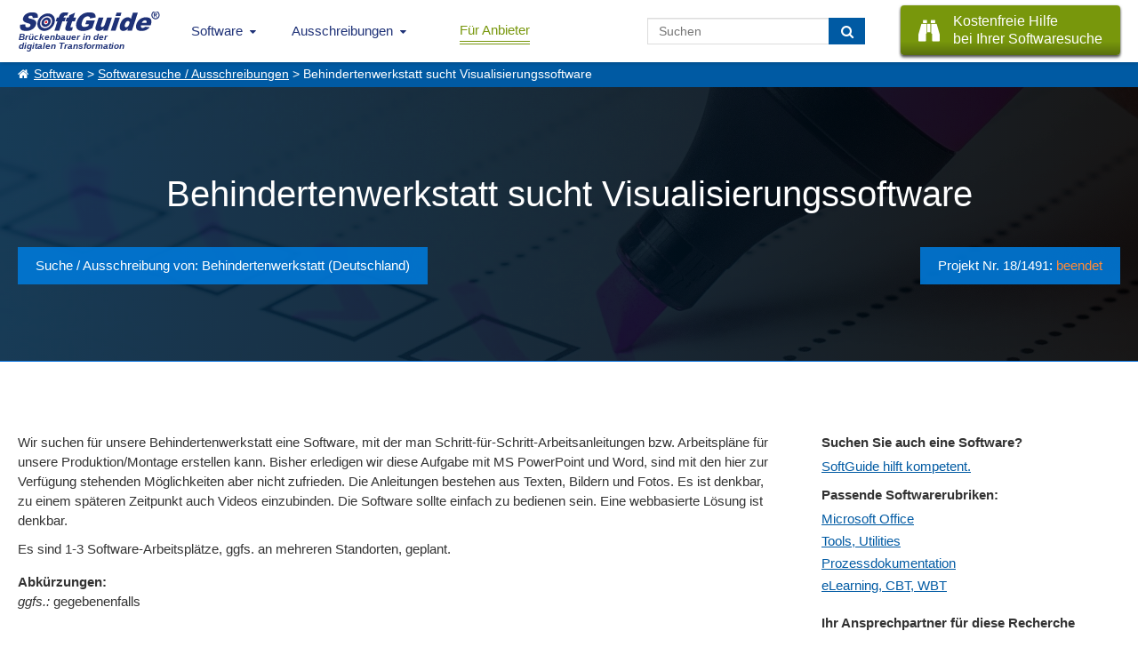

--- FILE ---
content_type: text/html; charset=UTF-8
request_url: https://www.softguide.de/ausschreibungen/behindertenwerkstatt-sucht-visualisierungssoftware
body_size: 6284
content:
<!DOCTYPE html>
<!--[if lt IE 7 ]> <html class="ie6" lang="de"> <![endif]-->
<!--[if IE 7 ]>    <html class="ie7" lang="de"> <![endif]-->
<!--[if IE 8 ]>    <html class="ie8" lang="de"> <![endif]-->
<!--[if IE 9 ]>    <html class="ie9" lang="de"> <![endif]-->
<!--[if (gte IE 10)|(gt IEMobile 7)|!(IEMobile)|!(IE)]><!--><html lang="de"><!--<![endif]-->
    <head>
        <title>Softwareausschreibung: Behindertenwerkstatt sucht Visualisierungssoftware</title>
        <meta charset="UTF-8">
        <meta name="viewport" content="width=device-width, initial-scale=1.0">
                	<meta name="description" content="Wir suchen für unsere Behindertenwerkstatt eine Software, mit der man Schritt-für-Schritt-Arbeitsanleitungen bzw. Arbeitspläne für unsere Produktion/Montage erstellen kann. ..." >
                        <meta http-equiv="X-UA-Compatible" content="IE=edge">
        <meta name="theme-color" content="#1e3177">
                                                                            <link href="https://www.softguide.de/aktualisierung/includes/css/layout/30/main.css?version=20251204" rel="stylesheet" type="text/css">
    </head>
    <body class="de ">
    	<!--[if lte IE 8]>
        <div class="nav">
      <![endif]-->
			<!--[if gte IE 9]><!-->
				<nav class="nav">
			<!--<![endif]-->
        	<input type="checkbox" id="topNaviDesktop">
            <input type="checkbox" id="topNaviFilter">
            <input type="checkbox" id="topNaviSosuTeaser">
            <input type="checkbox" id="topNaviSwkrit">
        	<div class="mobile">
	        	<ul>
	        		<li class="logo"
                        <a class="sg_de_logo" href="https://www.softguide.de/" title="Business Software Marktübersicht">
                            <span>Brückenbauer in der <br>digitalen Transformation</span>  
                        </a>
                    </li>
					<li class="topNaviOpener"><label class="topNaviDesktop" for="topNaviDesktop"></label></li>
                                          	        	</ul>
	        </div>
        	<div class="desktop">
	          <ul>
              <li class="logo">
                  <a class="sg_de_logo" href="https://www.softguide.de/" title="Business Software Marktübersicht">
                    <span>Brückenbauer in der <br>digitalen Transformation</span>  
                  </a>
              </li>
              <!-- <li class="topNaviOpener"><label for="topNaviDesktop">Menu schlie&szlig;en</label></li>-->          
               <li class="sg_a_with_ul nav_menu_software"><a href="https://www.softguide.de/" title="Software Marktübersicht">Software<i class="icon-chevron-down"></i></a>
<div class="bigMenu"><ul class="dropdown-menu" role="menu">		<li class="submenu-betriebl" data-submenu-id="submenu-betriebl">
			<div class="rubMenuOpener">Betriebliche Anwendungsbereiche</div>
		</li>
		<li class="submenu-branchen" data-submenu-id="submenu-branchen">
			<div class="rubMenuOpener">Branchenspezifische Software</div>
		</li>
		<li class="submenu-standard" data-submenu-id="submenu-standard">
			<div class="rubMenuOpener">Standard- und Systemsoftware</div>
		</li>












<li class="firstOfLink" ><a href="https://www.softguide.de/software/" title="Software Übersicht - Rubriken Übersicht">Software Übersicht</a></li><li class="" ><a href="https://www.softguide.de/software-vergleich" title="Software Vergleich und Software Evaluation">Software vergleichen</a></li><li class="" ><a href="https://www.softguide.de/verzeichnis/programme-mit-a" title="Alphabetisches Softwareverzeichnis">Software von A-Z</a></li><li class="" ><a href="https://www.softguide.de/verzeichnis/firmen-mit-a" title="Alphabetisches Firmenverzeichnis">Softwareanbieter A-Z</a></li><li class="" ><a href="https://www.softguide.de/verzeichnis/funktionen-mit-a" title="Alphabetisches Verzeichnis von Funktionen und Modulen">Funktionen / Module von A-Z</a></li><li class="" ><a href="https://www.softguide.de/software-tipps/" title="Tipps zur Auswahl betrieblicher Software">Software-Tipps</a></li><li class="" ><a href="https://www.softguide.de/it-messen/uebersicht" title="Übersicht der Messen, auf denen bei SoftGuide eingetragenen Firmen ausstellen">IT-Messen</a></li></ul><div class="menuContent">

    <div class="popover" id="submenu-betriebl">
    	<h3 class="popover-title">Betriebliche Anwendungsbereiche</h3>
    	<div class="popover-content">
		
			<div class="popover-content-left">
											
				<a href="https://www.softguide.de/software/buchhaltung" class="navText">Buchhaltung, Buchf&uuml;hrung</a>
									<span class="subText">Finanz- und Anlagenbuchhaltung, E&Uuml;R,...</span>
															
				<a href="https://www.softguide.de/software/controlling-kostenrechnung" class="navText">Controlling und Kostenrechnung</a>
									<span class="subText">KPI, Absatz, KLR, BI, Reporting,...</span>
															
				<a href="https://www.softguide.de/software/personal-hr" class="navText">Personalwesen</a>
									<span class="subText">HR, eAkte, Gehalt, Schichten, Zeiten,...</span>
															
				<a href="https://www.softguide.de/software/produktion-einkauf" class="navText">Produktion, Einkauf und Lager</a>
									<span class="subText">BDE, QM, SCM, Lager, CAD, Procurement...</span>
											 
					</div><div class="popover-content-right">
								
				<a href="https://www.softguide.de/software/projektsteuerung" class="navText">Projektmanagement</a>
									<span class="subText">Projektmanagement, Ressourcen, ...</span>
															
				<a href="https://www.softguide.de/software/rechnungswesen" class="navText">Rechnungswesen</a>
									<span class="subText">Faktura, Mahnwesen, digitale Signatur...</span>
															
				<a href="https://www.softguide.de/software/vertrieb-uebersicht" class="navText">Vertrieb</a>
									<span class="subText">POS, CRM, Marketing, Callcenter, ...</span>
															
				<a href="https://www.softguide.de/software/verwaltung" class="navText">Verwaltung</a>
									<span class="subText">ERP, BPM, DMS, Collaboration, RPA, ...</span>
										</div>
		
		</div>
   	</div>
    <div class="popover" id="submenu-branchen">
    	<h3 class="popover-title">Branchenspezifische Software</h3>
    	<div class="popover-content">
		
			<div class="popover-content-left">
											
				<a href="https://www.softguide.de/software/handwerk" class="navText">Bau- und Handwerkersoftware</a>
									<span class="subText">Baukalkulation, Fensterbau, Hochbau ...</span>
															
				<a href="https://www.softguide.de/software/dienstleistungen" class="navText">Dienstleistungen</a>
									<span class="subText">Banken, Event, Hotel, CAFM, ...</span>
															
				<a href="https://www.softguide.de/software/gesundheitswesen-medizin" class="navText">Gesundheitswesen, Medizin und Soziales</a>
									<span class="subText">Labor, Praxis, Pflege, &Auml;rzte, Health ...</span>
															
				<a href="https://www.softguide.de/software/handel" class="navText">Handel</a>
									<span class="subText">Auto-, Textil-, Versand-, Gro&szlig;handel,...</span>
											 
					</div><div class="popover-content-right">
								
				<a href="https://www.softguide.de/software/hersteller-industrie" class="navText">Hersteller, Industrie</a>
									<span class="subText">Stahl, Maschinenbau, Food, Pharma...</span>
															
				<a href="https://www.softguide.de/software/organisationen-institut" class="navText">&Ouml;ffentliche Organisationen</a>
									<span class="subText">Bibliotheken, Kita, Uni, NGO, &Auml;mter, ...</span>
															
				<a href="https://www.softguide.de/software/transport-und-logistik" class="navText">Transport und Logistik</a>
									<span class="subText">Zoll, Fuhrpark, Speditionen, GPS, ...</span>
										</div>
		
		</div>
   	</div>
    <div class="popover" id="submenu-standard">
    	<h3 class="popover-title">Standard- und Systemsoftware</h3>
    	<div class="popover-content">
		
			<div class="popover-content-left">
											
				<a href="https://www.softguide.de/software/technische-programme" class="navText">Analysesoftware, Technische Software</a>
									<span class="subText">Big Data, Statistik, MSR, Data Mining...</span>
															
				<a href="https://www.softguide.de/software/internet" class="navText">Internet-Software</a>
									<span class="subText">IoT, Shops, ECM, CMS, CTI, Intranet...</span>
															
				<a href="https://www.softguide.de/software/uebersicht-it-sicherheit" class="navText">IT-Sicherheit</a>
									<span class="subText">ISMS, Security, Backup, Datenschutz...</span>
															
				<a href="https://www.softguide.de/software/multimedia-inhalte-medien" class="navText">Multimedia- und Inhalte-Medien</a>
									<span class="subText">DAM, PIM, Digital Signage, ...</span>
											 
					</div><div class="popover-content-right">
								
				<a href="https://www.softguide.de/software/netzwerksoftware" class="navText">Netzwerksoftware</a>
									<span class="subText">Remote, RFID, MDM, Sharepoint, ...</span>
															
				<a href="https://www.softguide.de/software/programmierung" class="navText">Programmierung</a>
									<span class="subText">CASE, Middleware, DBMS, Framework...</span>
															
				<a href="https://www.softguide.de/software/standardsoftware" class="navText">Standardsoftware</a>
									<span class="subText">DTP, OCR, Datenbanken, Editoren...</span>
										</div>
		
		</div>
   	</div>
</div></div></li><li class="sg_a_with_ul"><a href="#" title="">Ausschreibungen<i class="icon-chevron-down"></i></a>
<ul><li class="" ><a href="https://www.softguide.de/ausschreibungen" title="Ausschreibungen für Software- und IT-Projekte">IT-Ausschreibungen</a></li><li class="" ><a href="https://www.softguide.de/vertriebspartnersuche" title="Vertriebspartner gesucht, Vertriebspartnersuche">Vertriebspartnersuche</a></li><li class="" ><a href="https://www.softguide.de/dienstleistungen-softwareanbieter" title="Pinboard: Dienstleistungen für Softwareanbieter">Dienstleistungen für IT-Unternehmen</a></li></ul></li><li class="btn-nav-anbieter" ><a href="https://www.softguide.de/anbieter" title="B2B Software Marketing - einfach mehr Software verkaufen">Für Anbieter</a></li>                              <li class="sosu-btn">
                   <a onclick="trackSGEvent('sosu', 'click', 'menu');" class="button primary" href="https://www.softguide.de/softwarerecherche" title="SoftGuide hilft kostenfrei bei der Suche">
                        <span class="btn-left fa fa-binoculars"></span>
                        
                        <span class="btn-right">Kostenfreie Hilfe<br> bei Ihrer Softwaresuche</span>
                    </a>
               </li>
                              <li class="search-field">
                    <form class="search-form" action="https://www.softguide.de/software/suche" method="POST">
                        <input type="text" class="form-control" name="query" placeholder="Suchen">
                        <button class="btn btn-transition" type="submit" aria-label="Suchen"> <i class="fa fa-search"></i></button>
                    </form>
               </li>
	          </ul>
	        </div>
        <!--[if lte IE 8]>
        	</div>
	      <![endif]-->
				<!--[if gte IE 9]><!-->
					</nav>
				<!--<![endif]-->
          
                    <div class="sgp_breadcrumb"><a href="https://www.softguide.de/">Software</a> > <a href="https://www.softguide.de/ausschreibungen">Softwaresuche / Ausschreibungen</a> > Behindertenwerkstatt sucht Visualisierungssoftware</div>
                
      
        
        <div class="topContent sgp_suchauftrag_headline sgp_black_bg">
            <div class="tcBackground bDesktop" style="background-image: url('https://www.softguide.de/aktualisierung/media/sg_grafik/images/header/checklist-2077020_1920.jpg');"></div>
                        	<div class="tcBackground bMobile" style="background-image: url('https://www.softguide.de/aktualisierung/media/sg_grafik/images/header/checklist-2077020_1920.jpg');"></div>
                        <div class="hpTcContent">
            	<h1 class="sgp_pinn_title">Behindertenwerkstatt sucht Visualisierungssoftware</h1><div class="sgp_pinn_date"><span class="sgp_float_left sgp_pinn_k_suche">Suche / Ausschreibung von: Behindertenwerkstatt (Deutschland)</span><span class="sgp_pinn_k_project_nr">Projekt Nr. 18/1491: <span style="color: #ff8b38;">beendet</span></span></div>            </div>
            
        </div>
                <div class="middleContent sosu-details sosu-text">
    <div class="pinWrap">
        <div class="pinn_right_column test">
            <div class="pinn_right_columnInner">
                <div class="pinn_title">Suchen Sie auch eine Software?</div>
                <div class="sgp_pin_link">
                    <a class="sgp_pin_a" href="https://www.softguide.de/softwarerecherche">SoftGuide hilft kompetent.</a>
                </div>
                                    <div class="sgp_pinn_title_two">Passende Softwarerubriken:</div>
                    <div class="sgp_pinn_fit_rubriks">
                                                    <div>
                                <a href="https://www.softguide.de/software/officesoftware-officeloesungen">Microsoft Office</a>
                            </div>
                                                    <div>
                                <a href="https://www.softguide.de/software/utilities-tools">Tools, Utilities</a>
                            </div>
                                                    <div>
                                <a href="https://www.softguide.de/software/prozessdokumentation">Prozessdokumentation</a>
                            </div>
                                                    <div>
                                <a href="https://www.softguide.de/software/learning-software-cbt-wbt">eLearning, CBT, WBT</a>
                            </div>
                                            </div>
                                                    <div class="sgp_pinn_title_two">Ihr Ansprechpartner für diese Recherche</div>
                    <div>
                        Frau&nbsp;Dipl.-Betriebsw. (FH)&nbsp;Margit&nbsp;Müller-Marscholik                    </div>
                    <div class="">
                        <a href="mailto:&#109;&#97;&#114;&#103;&#105;&#116;&#46;&#109;&#117;&#101;&#108;&#108;&#101;&#114;&#45;&#109;&#97;&#114;&#115;&#99;&#104;&#111;&#108;&#105;&#107;&#64;&#115;&#111;&#102;&#116;&#103;&#117;&#105;&#100;&#101;&#46;&#100;&#101;" title="&#109;&#97;&#114;&#103;&#105;&#116;&#46;&#109;&#117;&#101;&#108;&#108;&#101;&#114;&#45;&#109;&#97;&#114;&#115;&#99;&#104;&#111;&#108;&#105;&#107;&#64;&#115;&#111;&#102;&#116;&#103;&#117;&#105;&#100;&#101;&#46;&#100;&#101;">&#109;&#97;&#114;&#103;&#105;&#116;&#46;&#109;&#117;&#101;&#108;&#108;&#101;&#114;&#45;&#109;&#97;&#114;&#115;&#99;&#104;&#111;&#108;&#105;&#107;&#64;&#115;&#111;&#102;&#116;&#103;&#117;&#105;&#100;&#101;&#46;&#100;&#101;</a>                    </div>
                                
            </div>
        </div>
        <div class="sosuText">
            <p>Wir suchen für unsere Behindertenwerkstatt eine Software, mit der man Schritt-für-Schritt-Arbeitsanleitungen bzw. Arbeitspläne für unsere Produktion/Montage erstellen kann. Bisher erledigen wir diese Aufgabe mit MS PowerPoint und Word, sind mit den hier zur Verfügung stehenden Möglichkeiten aber nicht zufrieden. Die Anleitungen bestehen aus Texten, Bildern und Fotos. Es ist denkbar, zu einem späteren Zeitpunkt auch Videos einzubinden. Die Software sollte einfach zu bedienen sein. Eine webbasierte Lösung ist denkbar.</p>
<p>Es sind 1-3 Software-Arbeitsplätze, ggfs. an mehreren Standorten, geplant.</p><div class="sgp_shortening_box"><span class="bTitle">Abkürzungen:</span><div class=""><div><span>ggfs.:</span> gegebenenfalls</div></div></div>            
        </div>        
    </div>
    </div>
    
            <div class="middleContent cGreyB pinnSolutionsList">
     <div class="sosu-sw-wrap">
        <h3 style="margin: 0px;">Aufgrund der spezifischen Anforderungen kommen folgende Lösungen in Frage:</h3>
        <div class="box-hersteller">
            <table class="sgTable">
                <colgroup>                    
                </colgroup>
                <thead>
                    <tr class="header">                        
                        <th class="sgTableHeaderMobile">Software / Firma</th>
                                                <th>Customizing</th>
                        <th>OS</td>
                    </tr>
                </thead>
                <tbody>
                                        <tr>
                        <td><span title="Software" class="fa fa-database"></span> <a class="" href="https://www.softguide.de/programm/docuglobe-redaktionssystem" target="_blank">docuglobe - Redaktionssystem</a></td>
                                                                        <td data-mobile="Customizing:"><span class="c_success">&#10004;</span></td>
                        <td><div class="progBoxBsListe"><div class="sgp_os_win active" title="Windows">&nbsp;</div><div class="sgp_os_mac " title="MAC">&nbsp;</div><div class="sgp_os_unix " title="Linux/Unix">&nbsp;</div><div class="sgp_os_mobile " title="Mobile">&nbsp;</div><div class="sgp_os_mainframe " title="Mainframe">&nbsp;</div><div class="sgp_os_web active" title="webbasiert">&nbsp;</div><div class="sgp_os_separator"></div><div class="sgp_os_saas active" title="SaaS, Cloud">&nbsp;</div><div class="sgp_os_on_premises active" title="On-Premises (lokale Installation)">&nbsp;</div></div></td>
                                            </tr>
                                    </tbody>
                <tfoot>
                    <tr>
                        <td colspan="4">Diese Ergebnisliste zeigt nur einen Auszug der Rechercheergebnisse. Wir haben weitere 13 Lösungen recherchiert. <br> Sie suchen ebenfalls eine Software? Starten Sie hier eine eigene, kostenlose <a href="https://www.softguide.de/softwarerecherche">Softwarerecherche</a>, die speziell auf Ihre Anforderungen zugeschnitten ist.</td>
                    </tr>
                </tfoot>                
            </table>
        </div>
    </div>    
</div>
        
                     
        <div class="middleContent project-statistics">        
        <table class="sgTable">
            <thead>
                <tr class="header">
                    <th class="sgTableHeaderMobile">Projektstatistik</th>
                    <th class="">Anzahl</th>
                </tr>
            </thead>
            <tbody>                
                <tr>
                    <td>Ausgewählte Lösungen aus unserem thematisch relevanten Pool (3.264)</td>
                    <td data-mobile="Anzahl:">14</td>
                </tr>
                <tr class="odd">
                    <td>Lösungen mit hoher Relevanz gemäß entsprechender Rückmeldungen</td>
                    <td data-mobile="Anzahl:">9</td>
                </tr>
                <tr>
                    <td>Kommunikation zwischen SoftGuide und Anbietern (E-Mails, Telefonate)</td>
                    <td data-mobile="Anzahl:">38</td>
                </tr>
                
            </tbody>
        </table>
    </div>
        
           
        <!--[if lte IE 8]>
        	<div class="footer">
	      <![endif]-->
				<!--[if gte IE 9]><!-->
			<footer class="footer">
				<!--<![endif]-->
            <div class="footer-rows">    
                
                                    <div class="footer-left-part">
                        
<ul class="sgp_about_footer_ul"><li class="main">Über SoftGuide
                                                <ul class="ul-footer-menu">
<li><a href="https://www.softguide.de/ueber-uns" title="Über SoftGuide GmbH & Co. KG">Über Uns</a></li>
<li><a href="https://www.softguide.de/referenzen" title="Kritik und Referenzen über SoftGuide">Referenzen</a></li>
<li><a href="https://www.softguide.de/jobs/" title="Jobs bei der SoftGuide GmbH & Co. KG">Jobs</a></li>
<li><a href="https://www.softguide.de/impressum" title="SoftGuide GmbH & Co. KG - Herausgeber des SoftGuide Softwareführers">Impressum</a></li>
</ul>
</li>
</ul>
<ul class="sgp_anbieter_footer_ul"><li class="main">Für Anbieter
                                                <ul class="ul-footer-menu">
<li><a href="https://www.softguide.de/anbieter" title="Softwareanbieter: EINMAL eintragen - VIELFACH präsent sein - EINFACH Kunden gewinnen!">Software eintragen</a></li>
<li><a href="https://www.softguide.de/sponsoring" title="Werbung auf SoftGuide.de">Werbung </a></li>
<li><a href="https://www.softguide.de/medienpartner" title="SoftGuide Medienpartner">Medienpartner</a></li>
<li><a href="https://www.softguide.de/aktualisierung/" title="SoftGuide: Online-Aktualisierung">Login für Aktualisierung</a></li>
</ul>
</li>
</ul>
<ul class="sgp_auschreibung_footer_ul"><li class="main">Ausschreibungen
                                                <ul class="ul-footer-menu">
<li><a href="https://www.softguide.de/ausschreibungen" title="Ausschreibungen für Software- und IT-Projekte">IT-Ausschreibungen</a></li>
<li><a href="https://www.softguide.de/vertriebspartnersuche" title="Vertriebspartner gesucht, Vertriebspartnersuche">Vertriebspartnersuche</a></li>
<li><a href="https://www.softguide.de/dienstleistungen-softwareanbieter" title="Pinboard: Dienstleistungen für Softwareanbieter">Dienstleistungen für IT-Unternehmen</a></li>
</ul>
</li>
</ul>
<ul class="sgp_social_footer_ul"><li class="main">Socialmedia Aktivitäten
                                                <ul class="ul-footer-menu">
<li class="sgp_social_footer"><a class="sgp_social_lib sgp_facebook_footer" href="https://www.facebook.com/SoftGuide" title="SoftGuide auf Facebook folgen" target="_blank" rel="nofollow noopener"></a></li>
<li class="sgp_social_footer"><a class="sgp_social_lib sgp_linkedin_footer" href="https://de.linkedin.com/company/softguide-der-softwarefuehrer" title="SoftGuide auf Linkedin folgen" target="_blank" rel="nofollow noopener"></a></li>
<li class="sgp_social_footer"><a class="sgp_social_lib sgp_twitter_footer" href="https://twitter.com/SoftGuide" title="SoftGuide auf Twitter folgen" target="_blank" rel="nofollow noopener"></a></li>
<li class="sgp_social_footer"><a class="sgp_social_lib sgp_xing_footer" href="https://www.xing.com/pages/softguidegmbh-co-kg" title="SoftGuide auf Xing folgen" target="_blank" rel="nofollow noopener"></a></li>
<li class="sgp_social_footer"><a class="sgp_social_lib sgp_youtube_footer" href="https://www.youtube.com/@SoftGuide." title="SoftGuide auf Youtube folgen" target="_blank" rel="nofollow noopener"></a></li>
</ul>
</li>
</ul>                                            </div>
                                
                <div class="footer-right-part">
                    <div class="fCompany">
                        <div class="fAnschrift">Anschrift</div>
                        <div class="fname">SoftGuide GmbH & Co. KG</div>
                        <div class="fname">Am Gänsekamp 10</div>
                        <div class="fname">38446 Wolfsburg, Deutschland</div>
                    </div>
                  </div>
            </div>
            <div class="sgp_copyright">
	    				&#169;&nbsp;<i>SoftGuide</i>&nbsp;GmbH&nbsp;&amp;&nbsp;Co.&nbsp;KG							 <a href="https://www.softguide.de/datenschutzerklaerung" target="_blank">Datenschutzerklärung</a>	  					<!-- | Queries: 4 | Key: s_05214-->
						</div>
        <!--[if lte IE 8]>
	        </div>
	      <![endif]-->
				<!--[if gte IE 9]><!-->
					</footer>
				<!--<![endif]-->
                        	<link href="https://www.softguide.de/aktualisierung/includes/css/layout/30/pinn_dyn.css?v=20180326" rel="stylesheet" type="text/css">
                        <!--[if lte IE 8]>
					<script src="https://www.softguide.de/aktualisierung/includes/js/jquery/jquery-1.10.2.min.js" type="text/javascript"></script>
				<![endif]-->
				<!--[if gte IE 9]><!-->
					<script src="https://www.softguide.de/aktualisierung/includes/js/jquery/jquery-3.6.1.min.js?v=201902041"></script>
				<!--<![endif]-->
				<script src="https://www.softguide.de/aktualisierung/includes/js/sg_functions.min.js?v=20201022"></script>
              	        	        	<script src="https://www.softguide.de/aktualisierung/includes/js/jquery/plugins/jquery.base64.min.js"></script>
        	      	      	        <script>
        	        	
			$(document).ready(function() {
				copy_pid = "sgn";
				site_info = "s_05214";
				_copyText();
			});
		        </script>
                                    <!-- Matomo -->
            <script>
              var _paq = window._paq = window._paq || [];
              /* tracker methods like "setCustomDimension" should be called before "trackPageView" */
              _paq.push(["setDoNotTrack", true]);
              _paq.push(["disableCookies"]);
              _paq.push(['trackPageView']);
              _paq.push(['enableLinkTracking']);
                              _paq.push(['setCustomDimension', 1, 'a']);
                            (function() {
                var u="/an/";
                _paq.push(['setTrackerUrl', u+'t.php']);
                _paq.push(['setSiteId', '1']);
                var d=document, g=d.createElement('script'), s=d.getElementsByTagName('script')[0];
                g.async=true; g.src=u+'m.js'; s.parentNode.insertBefore(g,s);
              })();
            </script>
            <noscript><p><img src="/an/t.php?idsite=1&amp;rec=1" style="border:0;" alt="Matomo" /></p></noscript>
            <!-- End Matomo Code -->
                    </body>
</html>
